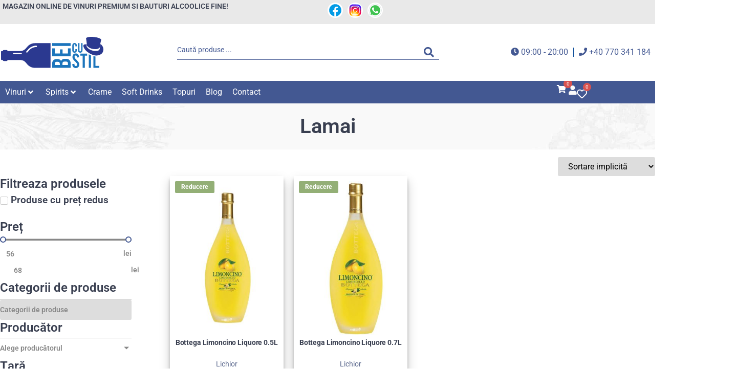

--- FILE ---
content_type: text/css; charset=utf-8
request_url: https://beicustil.ro/wp-content/uploads/elementor/css/post-18329.css?ver=1768651296
body_size: 498
content:
.elementor-18329 .elementor-element.elementor-element-4358eb8{--display:flex;--flex-direction:row;--container-widget-width:initial;--container-widget-height:100%;--container-widget-flex-grow:1;--container-widget-align-self:stretch;--flex-wrap-mobile:wrap;--gap:0px 0px;--row-gap:0px;--column-gap:0px;--margin-top:0px;--margin-bottom:0px;--margin-left:0px;--margin-right:0px;--padding-top:10px;--padding-bottom:0px;--padding-left:0px;--padding-right:0px;}.elementor-18329 .elementor-element.elementor-element-4358eb8:not(.elementor-motion-effects-element-type-background), .elementor-18329 .elementor-element.elementor-element-4358eb8 > .elementor-motion-effects-container > .elementor-motion-effects-layer{background-color:var( --e-global-color-96098b3 );}.elementor-18329 .elementor-element.elementor-element-18d7272{--display:flex;--flex-direction:column;--container-widget-width:100%;--container-widget-height:initial;--container-widget-flex-grow:0;--container-widget-align-self:initial;--flex-wrap-mobile:wrap;--gap:0px 0px;--row-gap:0px;--column-gap:0px;border-style:solid;--border-style:solid;border-width:0px 3px 0px 0px;--border-top-width:0px;--border-right-width:3px;--border-bottom-width:0px;--border-left-width:0px;border-color:var( --e-global-color-9420bf6 );--border-color:var( --e-global-color-9420bf6 );--margin-top:0px;--margin-bottom:0px;--margin-left:0px;--margin-right:0px;--padding-top:10px;--padding-bottom:10px;--padding-left:10px;--padding-right:10px;}.pp-tooltip.pp-tooltip-{{ID}} .pp-tooltip-content{font-family:var( --e-global-typography-accent-font-family ), Sans-serif;font-weight:var( --e-global-typography-accent-font-weight );}.elementor-widget-heading .elementor-heading-title{font-family:var( --e-global-typography-primary-font-family ), Sans-serif;font-weight:var( --e-global-typography-primary-font-weight );color:var( --e-global-color-primary );}.elementor-18329 .elementor-element.elementor-element-d621746 > .elementor-widget-container{margin:0px 0px 0px 0px;padding:0px 0px 0px 0px;}.elementor-18329 .elementor-element.elementor-element-d621746 .elementor-heading-title{font-family:"Roboto", Sans-serif;font-size:16px;font-weight:800;text-transform:capitalize;color:var( --e-global-color-92e5295 );}.elementor-18329 .elementor-element.elementor-element-8a74fff{--display:flex;--flex-direction:column;--container-widget-width:100%;--container-widget-height:initial;--container-widget-flex-grow:0;--container-widget-align-self:initial;--flex-wrap-mobile:wrap;--gap:0px 0px;--row-gap:0px;--column-gap:0px;border-style:solid;--border-style:solid;border-width:0px 3px 0px 0px;--border-top-width:0px;--border-right-width:3px;--border-bottom-width:0px;--border-left-width:0px;border-color:var( --e-global-color-9420bf6 );--border-color:var( --e-global-color-9420bf6 );--margin-top:0px;--margin-bottom:0px;--margin-left:0px;--margin-right:0px;--padding-top:10px;--padding-bottom:10px;--padding-left:10px;--padding-right:10px;}.elementor-18329 .elementor-element.elementor-element-4baae19 > .elementor-widget-container{margin:0px 0px 0px 0px;padding:0px 0px 0px 0px;}.elementor-18329 .elementor-element.elementor-element-4baae19 .elementor-heading-title{font-family:"Roboto", Sans-serif;font-size:16px;font-weight:800;text-transform:capitalize;color:var( --e-global-color-92e5295 );}.elementor-18329 .elementor-element.elementor-element-d8f6ef2 > .elementor-widget-container{margin:0px 0px 0px 0px;padding:10px 0px 0px 0px;}.elementor-18329 .elementor-element.elementor-element-d8f6ef2 .elementor-heading-title{font-family:"Roboto", Sans-serif;font-size:16px;font-weight:800;text-transform:capitalize;color:var( --e-global-color-92e5295 );}.elementor-18329 .elementor-element.elementor-element-7885b7f{--display:flex;--flex-direction:column;--container-widget-width:100%;--container-widget-height:initial;--container-widget-flex-grow:0;--container-widget-align-self:initial;--flex-wrap-mobile:wrap;--gap:0px 0px;--row-gap:0px;--column-gap:0px;border-style:solid;--border-style:solid;border-width:0px 3px 0px 0px;--border-top-width:0px;--border-right-width:3px;--border-bottom-width:0px;--border-left-width:0px;border-color:var( --e-global-color-9420bf6 );--border-color:var( --e-global-color-9420bf6 );--margin-top:0px;--margin-bottom:0px;--margin-left:0px;--margin-right:0px;--padding-top:10px;--padding-bottom:10px;--padding-left:10px;--padding-right:10px;}.elementor-18329 .elementor-element.elementor-element-fd912c5 > .elementor-widget-container{margin:0px 0px 0px 0px;padding:0px 0px 0px 0px;}.elementor-18329 .elementor-element.elementor-element-fd912c5 .elementor-heading-title{font-family:"Roboto", Sans-serif;font-size:16px;font-weight:800;text-transform:capitalize;color:var( --e-global-color-92e5295 );}.elementor-18329 .elementor-element.elementor-element-50e340d{--display:flex;--flex-direction:column;--container-widget-width:100%;--container-widget-height:initial;--container-widget-flex-grow:0;--container-widget-align-self:initial;--flex-wrap-mobile:wrap;--gap:0px 0px;--row-gap:0px;--column-gap:0px;border-style:solid;--border-style:solid;border-width:0px 0px 0px 0px;--border-top-width:0px;--border-right-width:0px;--border-bottom-width:0px;--border-left-width:0px;border-color:var( --e-global-color-9420bf6 );--border-color:var( --e-global-color-9420bf6 );--margin-top:0px;--margin-bottom:0px;--margin-left:0px;--margin-right:0px;--padding-top:0px;--padding-bottom:10px;--padding-left:10px;--padding-right:10px;}.elementor-18329 .elementor-element.elementor-element-50e340d.e-con{--align-self:center;}.elementor-widget-image .widget-image-caption{color:var( --e-global-color-text );font-family:var( --e-global-typography-text-font-family ), Sans-serif;font-weight:var( --e-global-typography-text-font-weight );}.elementor-18329 .elementor-element.elementor-element-07cbe8f{text-align:center;}@media(min-width:768px){.elementor-18329 .elementor-element.elementor-element-18d7272{--width:25%;}.elementor-18329 .elementor-element.elementor-element-8a74fff{--width:25%;}.elementor-18329 .elementor-element.elementor-element-7885b7f{--width:25%;}.elementor-18329 .elementor-element.elementor-element-50e340d{--width:25%;}}

--- FILE ---
content_type: text/css; charset=utf-8
request_url: https://beicustil.ro/wp-content/uploads/elementor/css/post-19494.css?ver=1768651296
body_size: 2711
content:
.elementor-19494 .elementor-element.elementor-element-8c6f2cf{--display:flex;--flex-direction:row;--container-widget-width:calc( ( 1 - var( --container-widget-flex-grow ) ) * 100% );--container-widget-height:100%;--container-widget-flex-grow:1;--container-widget-align-self:stretch;--flex-wrap-mobile:wrap;--align-items:stretch;--gap:10px 10px;--row-gap:10px;--column-gap:10px;--padding-top:0px;--padding-bottom:60px;--padding-left:0px;--padding-right:0px;}.elementor-19494 .elementor-element.elementor-element-d0a4a3a{--display:flex;--flex-direction:column;--container-widget-width:100%;--container-widget-height:initial;--container-widget-flex-grow:0;--container-widget-align-self:initial;--flex-wrap-mobile:wrap;--gap:0px 0px;--row-gap:0px;--column-gap:0px;--padding-top:40px;--padding-bottom:0px;--padding-left:0px;--padding-right:25px;}.pp-tooltip.pp-tooltip-{{ID}} .pp-tooltip-content{font-family:var( --e-global-typography-accent-font-family ), Sans-serif;font-weight:var( --e-global-typography-accent-font-weight );}.elementor-widget-heading .elementor-heading-title{font-family:var( --e-global-typography-primary-font-family ), Sans-serif;font-weight:var( --e-global-typography-primary-font-weight );color:var( --e-global-color-primary );}.elementor-19494 .elementor-element.elementor-element-aaf833e > .elementor-widget-container{padding:0px 0px 10px 0px;}.elementor-19494 .elementor-element.elementor-element-aaf833e .elementor-heading-title{font-family:"Roboto", Sans-serif;font-size:1.5rem;font-weight:600;color:var( --e-global-color-92e5295 );}.elementor-widget-button .elementor-button{background-color:var( --e-global-color-accent );font-family:var( --e-global-typography-accent-font-family ), Sans-serif;font-weight:var( --e-global-typography-accent-font-weight );}.elementor-19494 .elementor-element.elementor-element-ae19a8d .elementor-button{background-color:var( --e-global-color-2b8de15 );}.elementor-widget-jet-smart-filters-range .apply-filters__button, .elementor-widget-jet-smart-filters-range .jet-filter-items-dropdown__apply-button{font-family:var( --e-global-typography-primary-font-family ), Sans-serif;font-weight:var( --e-global-typography-primary-font-weight );}.elementor-19494 .elementor-element.elementor-element-a3aa57b .jet-range__slider__track{height:3px;background-color:var( --e-global-color-5ea5e3d );border-style:none;}.elementor-19494 .elementor-element.elementor-element-a3aa57b .jet-range__slider__track__range{color:var( --e-global-color-0b9bf15 );}.elementor-19494 .elementor-element.elementor-element-a3aa57b .jet-range__slider__input::-webkit-slider-thumb{width:12px;height:12px;background-color:var( --e-global-color-9420bf6 );border-style:solid;border-width:2px 2px 2px 2px;border-color:var( --e-global-color-0b9bf15 );}.elementor-19494 .elementor-element.elementor-element-a3aa57b .jet-range__slider__input::-moz-range-thumb{width:12px;height:12px;background-color:var( --e-global-color-9420bf6 );border-style:solid;border-width:2px 2px 2px 2px;border-color:var( --e-global-color-0b9bf15 );}.elementor-19494 .elementor-element.elementor-element-a3aa57b .jet-range__slider__input::-ms-thumb{width:12px;height:12px;background-color:var( --e-global-color-9420bf6 );border-style:solid;border-width:2px 2px 2px 2px;border-color:var( --e-global-color-0b9bf15 );}.elementor-19494 .elementor-element.elementor-element-a3aa57b .jet-range__slider__input{height:12px;}.elementor-19494 .elementor-element.elementor-element-a3aa57b .jet-range__values{margin:0px 0px 0px 0px;text-align:center;}.elementor-19494 .elementor-element.elementor-element-a3aa57b .jet-range__inputs__group:first-child{margin-right:calc(30px/2);}.elementor-19494 .elementor-element.elementor-element-a3aa57b .jet-range__inputs__group:last-child{margin-left:calc(30px/2);}.rtl .elementor-19494 .elementor-element.elementor-element-a3aa57b .jet-range__inputs__group:first-child{margin-left:calc(30px/2);margin-right:0;}.rtl .elementor-19494 .elementor-element.elementor-element-a3aa57b .jet-range__inputs__group:last-child{margin-right:calc(30px/2);margin-left:0;}.elementor-19494 .elementor-element.elementor-element-a3aa57b .jet-range__inputs__container{margin-left:auto;margin-right:auto;}.elementor-19494 .elementor-element.elementor-element-a3aa57b .jet-range__inputs__group{font-size:0.875rem;font-weight:600;color:var( --e-global-color-5ea5e3d );border-style:none;}.elementor-19494 .elementor-element.elementor-element-a3aa57b .jet-range__inputs__group__text{font-weight:600;color:var( --e-global-color-5ea5e3d );background-color:var( --e-global-color-1ce7035 );padding:0px 0px 0px 0px;}.elementor-19494 .elementor-element.elementor-element-a3aa57b .jet-filter-label{font-size:1.5rem;font-weight:600;color:var( --e-global-color-92e5295 );border-style:solid;border-width:0px 0px 1px 0px;border-color:var( --e-global-color-796076d );padding:0px 0px 10px 0px;margin:0px 0px 25px 0px;}.elementor-19494 .elementor-element.elementor-element-a3aa57b .jet-filters-group .jet-filter{width:100%;max-width:100%;}.elementor-19494 .elementor-element.elementor-element-a3aa57b .jet-filters-group .jet-filter+.jet-filter{margin-top:10px;}.elementor-19494 .elementor-element.elementor-element-a3aa57b .jet-select[data-hierarchical="1"] + .jet-select[data-hierarchical="1"]{margin-top:10px;}.elementor-widget-jet-smart-filters-select .apply-filters__button, .elementor-widget-jet-smart-filters-select .jet-filter-items-dropdown__apply-button{font-family:var( --e-global-typography-primary-font-family ), Sans-serif;font-weight:var( --e-global-typography-primary-font-weight );}.elementor-19494 .elementor-element.elementor-element-dd0575a .jet-smart-filters-select.jet-filter{display:block;}.elementor-19494 .elementor-element.elementor-element-dd0575a .jet-smart-filters-hierarchy.jet-filter .jet-select{display:block;}.elementor-19494 .elementor-element.elementor-element-dd0575a .jet-filters-group{display:flex;flex-direction:column;margin-top:calc(-10px/2);margin-bottom:calc(-10px/2);}.elementor-19494 .elementor-element.elementor-element-dd0575a .jet-smart-filters-select.jet-filter .jet-select{max-width:261px;flex-basis:261px;}.elementor-19494 .elementor-element.elementor-element-dd0575a .jet-smart-filters-hierarchy.jet-filter .jet-select__control{max-width:261px;flex-basis:261px;}.elementor-19494 .elementor-element.elementor-element-dd0575a .jet-select__control{font-size:14px;font-weight:600;line-height:1.4em;color:var( --e-global-color-5ea5e3d );border-style:none;padding:15px 0px 15px 5px;}.elementor-19494 .elementor-element.elementor-element-dd0575a .jet-filter-label{font-size:1.5rem;font-weight:600;color:var( --e-global-color-92e5295 );border-style:solid;border-width:0px 0px 1px 0px;border-color:var( --e-global-color-796076d );padding:0px 0px 10px 0px;margin:0px 0px 10px 0px;}.elementor-19494 .elementor-element.elementor-element-dd0575a .apply-filters__button{color:var( --e-global-color-primary );}.elementor-19494 .elementor-element.elementor-element-dd0575a .jet-filter-items-dropdown__apply-button{color:var( --e-global-color-primary );}.elementor-19494 .elementor-element.elementor-element-dd0575a .jet-filters-group .jet-filter{margin-top:calc(10px/2);margin-bottom:calc(10px/2);}.elementor-19494 .elementor-element.elementor-element-dd0575a .jet-filter .jet-filters-group{margin-top:calc(-10px/2);margin-bottom:calc(-10px/2);}.elementor-19494 .elementor-element.elementor-element-dd0575a .jet-filter .jet-filters-group .jet-select{margin-top:calc(10px/2);margin-bottom:calc(10px/2);}.elementor-widget-jet-smart-filters-checkboxes .jet-filter-items-moreless__toggle{font-family:var( --e-global-typography-primary-font-family ), Sans-serif;font-weight:var( --e-global-typography-primary-font-weight );}.elementor-widget-jet-smart-filters-checkboxes .apply-filters__button, .elementor-widget-jet-smart-filters-checkboxes .jet-filter-items-dropdown__apply-button{font-family:var( --e-global-typography-primary-font-family ), Sans-serif;font-weight:var( --e-global-typography-primary-font-weight );}.elementor-19494 .elementor-element.elementor-element-2c6942a .jet-checkboxes-list__row{display:block;margin-right:calc(5px/2);margin-left:calc(5px/2);padding-top:calc(10px/2);margin-bottom:calc(10px/2);}.elementor-19494 .elementor-element.elementor-element-2c6942a .jet-list-tree__children{display:block;margin-right:calc(5px/2);margin-left:calc(5px/2);padding-left:10px;}.elementor-19494 .elementor-element.elementor-element-2c6942a .jet-checkboxes-list-wrapper{margin-left:calc(-5px/2);margin-right:calc(-5px/2);margin-top:calc(-10px/2);margin-bottom:calc(-10px/2);}.elementor-19494 .elementor-element.elementor-element-2c6942a .jet-checkboxes-list__label{font-size:14px;font-weight:600;}.elementor-19494 .elementor-element.elementor-element-2c6942a .jet-checkboxes-list__button{color:var( --e-global-color-92e5295 );}.elementor-19494 .elementor-element.elementor-element-2c6942a .jet-checkboxes-list__decorator{width:20px;height:20px;min-width:20px;min-height:20px;margin-right:5px;}.rtl .elementor-19494 .elementor-element.elementor-element-2c6942a .jet-checkboxes-list__decorator{margin-left:5px;}.elementor-19494 .elementor-element.elementor-element-2c6942a .jet-checkboxes-list__input:checked ~ .jet-checkboxes-list__button .jet-checkboxes-list__decorator{background-color:var( --e-global-color-edd8836 );}.elementor-19494 .elementor-element.elementor-element-2c6942a .jet-checkboxes-list__checked-icon{font-size:12px;}.elementor-19494 .elementor-element.elementor-element-2c6942a .jet-collapse-icon{width:20px;height:20px;}.elementor-19494 .elementor-element.elementor-element-2c6942a .jet-collapse-none{width:20px;height:20px;}.elementor-19494 .elementor-element.elementor-element-2c6942a .jet-filter-items-search{max-width:100%;}.elementor-19494 .elementor-element.elementor-element-2c6942a .jet-filter-items-search__input{font-size:14px;font-weight:600;line-height:1.4px;}.elementor-19494 .elementor-element.elementor-element-2c6942a .jet-filter-items-search__clear{font-size:0px;right:0px;}.rtl .elementor-19494 .elementor-element.elementor-element-2c6942a .jet-filter-items-search__clear{right:initial;left:0px;}.elementor-19494 .elementor-element.elementor-element-2c6942a .jet-filter-items-dropdown__label{font-size:14px;font-weight:600;line-height:1.4em;color:var( --e-global-color-5ea5e3d );border-style:none;padding:15px 0px 15px 10px;}.elementor-19494 .elementor-element.elementor-element-2c6942a .jet-filter-items-dropdown__active{margin:-0px;}.elementor-19494 .elementor-element.elementor-element-2c6942a .jet-filter-items-dropdown__active__item{margin:0px;}.elementor-19494 .elementor-element.elementor-element-2c6942a .jet-filter-items-dropdown__body{margin-top:0px;}.elementor-19494 .elementor-element.elementor-element-2c6942a .jet-dropdown-position-top .jet-filter-items-dropdown__body{margin-top:-0px;}.elementor-19494 .elementor-element.elementor-element-2c6942a .jet-filter-items-dropdown__footer{justify-content:right;}.elementor-19494 .elementor-element.elementor-element-2c6942a .jet-filter-label{font-size:1.5rem;font-weight:600;text-transform:capitalize;line-height:1.25em;word-spacing:-1px;color:var( --e-global-color-92e5295 );border-style:solid;border-width:0px 0px 1px 0px;border-color:var( --e-global-color-796076d );padding:0px 0px 10px 0px;margin:0px 0px 10px 0px;}.elementor-19494 .elementor-element.elementor-element-2c6942a .jet-filters-counter{margin-left:initial;padding-left:5px;}.rtl .elementor-19494 .elementor-element.elementor-element-2c6942a .jet-filters-counter{margin-right:initial;padding-right:5px;}.elementor-19494 .elementor-element.elementor-element-2c6942a .jet-filter+.jet-filter{margin-top:10px;}.elementor-19494 .elementor-element.elementor-element-2c6942a .jet-select[data-hierarchical="1"] + .jet-select[data-hierarchical="1"]{margin-top:10px;}.elementor-19494 .elementor-element.elementor-element-54a7c14 .jet-checkboxes-list__row{display:block;margin-right:calc(5px/2);margin-left:calc(5px/2);padding-top:calc(10px/2);margin-bottom:calc(10px/2);}.elementor-19494 .elementor-element.elementor-element-54a7c14 .jet-list-tree__children{display:block;margin-right:calc(5px/2);margin-left:calc(5px/2);padding-left:10px;}.elementor-19494 .elementor-element.elementor-element-54a7c14 .jet-checkboxes-list-wrapper{margin-left:calc(-5px/2);margin-right:calc(-5px/2);margin-top:calc(-10px/2);margin-bottom:calc(-10px/2);}.elementor-19494 .elementor-element.elementor-element-54a7c14 .jet-checkboxes-list__label{font-size:14px;font-weight:600;}.elementor-19494 .elementor-element.elementor-element-54a7c14 .jet-checkboxes-list__button{color:var( --e-global-color-92e5295 );}.elementor-19494 .elementor-element.elementor-element-54a7c14 .jet-checkboxes-list__decorator{width:20px;height:20px;min-width:20px;min-height:20px;margin-right:5px;}.rtl .elementor-19494 .elementor-element.elementor-element-54a7c14 .jet-checkboxes-list__decorator{margin-left:5px;}.elementor-19494 .elementor-element.elementor-element-54a7c14 .jet-checkboxes-list__input:checked ~ .jet-checkboxes-list__button .jet-checkboxes-list__decorator{background-color:var( --e-global-color-edd8836 );}.elementor-19494 .elementor-element.elementor-element-54a7c14 .jet-checkboxes-list__checked-icon{font-size:12px;}.elementor-19494 .elementor-element.elementor-element-54a7c14 .jet-collapse-icon{width:20px;height:20px;}.elementor-19494 .elementor-element.elementor-element-54a7c14 .jet-collapse-none{width:20px;height:20px;}.elementor-19494 .elementor-element.elementor-element-54a7c14 .jet-filter-items-search{max-width:100%;}.elementor-19494 .elementor-element.elementor-element-54a7c14 .jet-filter-items-search__input{font-size:14px;font-weight:600;line-height:1.4px;}.elementor-19494 .elementor-element.elementor-element-54a7c14 .jet-filter-items-search__clear{font-size:0px;right:0px;}.rtl .elementor-19494 .elementor-element.elementor-element-54a7c14 .jet-filter-items-search__clear{right:initial;left:0px;}.elementor-19494 .elementor-element.elementor-element-54a7c14 .jet-filter-items-dropdown__label{font-size:14px;font-weight:600;line-height:1.4em;color:var( --e-global-color-5ea5e3d );border-style:none;padding:15px 0px 15px 10px;}.elementor-19494 .elementor-element.elementor-element-54a7c14 .jet-filter-items-dropdown__active{margin:-0px;}.elementor-19494 .elementor-element.elementor-element-54a7c14 .jet-filter-items-dropdown__active__item{margin:0px;}.elementor-19494 .elementor-element.elementor-element-54a7c14 .jet-filter-items-dropdown__body{margin-top:0px;}.elementor-19494 .elementor-element.elementor-element-54a7c14 .jet-dropdown-position-top .jet-filter-items-dropdown__body{margin-top:-0px;}.elementor-19494 .elementor-element.elementor-element-54a7c14 .jet-filter-items-dropdown__footer{justify-content:right;}.elementor-19494 .elementor-element.elementor-element-54a7c14 .jet-filter-label{font-size:1.5rem;font-weight:600;text-transform:capitalize;line-height:1.25em;word-spacing:-1px;color:var( --e-global-color-92e5295 );border-style:solid;border-width:0px 0px 1px 0px;border-color:var( --e-global-color-796076d );padding:0px 0px 10px 0px;margin:0px 0px 25px 0px;}.elementor-19494 .elementor-element.elementor-element-54a7c14 .jet-filters-counter{margin-left:initial;padding-left:5px;}.rtl .elementor-19494 .elementor-element.elementor-element-54a7c14 .jet-filters-counter{margin-right:initial;padding-right:5px;}.elementor-19494 .elementor-element.elementor-element-54a7c14 .jet-filter+.jet-filter{margin-top:10px;}.elementor-19494 .elementor-element.elementor-element-54a7c14 .jet-select[data-hierarchical="1"] + .jet-select[data-hierarchical="1"]{margin-top:10px;}.elementor-19494 .elementor-element.elementor-element-bd36f18 .jet-checkboxes-list__row{display:block;margin-right:calc(5px/2);margin-left:calc(5px/2);padding-top:calc(10px/2);margin-bottom:calc(10px/2);}.elementor-19494 .elementor-element.elementor-element-bd36f18 .jet-list-tree__children{display:block;margin-right:calc(5px/2);margin-left:calc(5px/2);padding-left:10px;}.elementor-19494 .elementor-element.elementor-element-bd36f18 .jet-checkboxes-list-wrapper{margin-left:calc(-5px/2);margin-right:calc(-5px/2);margin-top:calc(-10px/2);margin-bottom:calc(-10px/2);}.elementor-19494 .elementor-element.elementor-element-bd36f18 .jet-checkboxes-list__label{font-size:14px;font-weight:600;}.elementor-19494 .elementor-element.elementor-element-bd36f18 .jet-checkboxes-list__button{color:var( --e-global-color-92e5295 );}.elementor-19494 .elementor-element.elementor-element-bd36f18 .jet-checkboxes-list__decorator{width:20px;height:20px;min-width:20px;min-height:20px;margin-right:5px;}.rtl .elementor-19494 .elementor-element.elementor-element-bd36f18 .jet-checkboxes-list__decorator{margin-left:5px;}.elementor-19494 .elementor-element.elementor-element-bd36f18 .jet-checkboxes-list__input:checked ~ .jet-checkboxes-list__button .jet-checkboxes-list__decorator{background-color:var( --e-global-color-edd8836 );}.elementor-19494 .elementor-element.elementor-element-bd36f18 .jet-checkboxes-list__checked-icon{font-size:12px;}.elementor-19494 .elementor-element.elementor-element-bd36f18 .jet-collapse-icon{width:20px;height:20px;}.elementor-19494 .elementor-element.elementor-element-bd36f18 .jet-collapse-none{width:20px;height:20px;}.elementor-19494 .elementor-element.elementor-element-bd36f18 .jet-filter-items-search{max-width:100%;}.elementor-19494 .elementor-element.elementor-element-bd36f18 .jet-filter-items-search__input{font-size:14px;font-weight:600;line-height:1.4px;}.elementor-19494 .elementor-element.elementor-element-bd36f18 .jet-filter-items-search__clear{font-size:0px;right:0px;}.rtl .elementor-19494 .elementor-element.elementor-element-bd36f18 .jet-filter-items-search__clear{right:initial;left:0px;}.elementor-19494 .elementor-element.elementor-element-bd36f18 .jet-filter-items-dropdown__label{font-size:14px;font-weight:600;line-height:1.4em;color:var( --e-global-color-5ea5e3d );border-style:none;padding:15px 0px 15px 10px;}.elementor-19494 .elementor-element.elementor-element-bd36f18 .jet-filter-items-dropdown__active{margin:-0px;}.elementor-19494 .elementor-element.elementor-element-bd36f18 .jet-filter-items-dropdown__active__item{margin:0px;}.elementor-19494 .elementor-element.elementor-element-bd36f18 .jet-filter-items-dropdown__body{margin-top:0px;}.elementor-19494 .elementor-element.elementor-element-bd36f18 .jet-dropdown-position-top .jet-filter-items-dropdown__body{margin-top:-0px;}.elementor-19494 .elementor-element.elementor-element-bd36f18 .jet-filter-items-dropdown__footer{justify-content:right;}.elementor-19494 .elementor-element.elementor-element-bd36f18 .jet-filter-label{font-size:1.5rem;font-weight:600;text-transform:capitalize;line-height:1.25em;word-spacing:-1px;color:var( --e-global-color-92e5295 );border-style:solid;border-width:0px 0px 1px 0px;border-color:var( --e-global-color-796076d );padding:0px 0px 10px 0px;margin:0px 0px 10px 0px;}.elementor-19494 .elementor-element.elementor-element-bd36f18 .jet-filters-counter{margin-left:initial;padding-left:5px;}.rtl .elementor-19494 .elementor-element.elementor-element-bd36f18 .jet-filters-counter{margin-right:initial;padding-right:5px;}.elementor-19494 .elementor-element.elementor-element-bd36f18 .jet-filter+.jet-filter{margin-top:10px;}.elementor-19494 .elementor-element.elementor-element-bd36f18 .jet-select[data-hierarchical="1"] + .jet-select[data-hierarchical="1"]{margin-top:10px;}.elementor-19494 .elementor-element.elementor-element-65e5131 .jet-checkboxes-list__row{display:block;margin-right:calc(5px/2);margin-left:calc(5px/2);padding-top:calc(10px/2);margin-bottom:calc(10px/2);}.elementor-19494 .elementor-element.elementor-element-65e5131 .jet-list-tree__children{display:block;margin-right:calc(5px/2);margin-left:calc(5px/2);padding-left:10px;}.elementor-19494 .elementor-element.elementor-element-65e5131 .jet-checkboxes-list-wrapper{margin-left:calc(-5px/2);margin-right:calc(-5px/2);margin-top:calc(-10px/2);margin-bottom:calc(-10px/2);}.elementor-19494 .elementor-element.elementor-element-65e5131 .jet-checkboxes-list__label{font-size:14px;font-weight:600;}.elementor-19494 .elementor-element.elementor-element-65e5131 .jet-checkboxes-list__button{color:var( --e-global-color-92e5295 );}.elementor-19494 .elementor-element.elementor-element-65e5131 .jet-checkboxes-list__decorator{width:20px;height:20px;min-width:20px;min-height:20px;margin-right:5px;}.rtl .elementor-19494 .elementor-element.elementor-element-65e5131 .jet-checkboxes-list__decorator{margin-left:5px;}.elementor-19494 .elementor-element.elementor-element-65e5131 .jet-checkboxes-list__input:checked ~ .jet-checkboxes-list__button .jet-checkboxes-list__decorator{background-color:var( --e-global-color-edd8836 );}.elementor-19494 .elementor-element.elementor-element-65e5131 .jet-checkboxes-list__checked-icon{font-size:12px;}.elementor-19494 .elementor-element.elementor-element-65e5131 .jet-collapse-icon{width:20px;height:20px;}.elementor-19494 .elementor-element.elementor-element-65e5131 .jet-collapse-none{width:20px;height:20px;}.elementor-19494 .elementor-element.elementor-element-65e5131 .jet-filter-items-search{max-width:100%;}.elementor-19494 .elementor-element.elementor-element-65e5131 .jet-filter-items-search__input{font-size:14px;font-weight:600;line-height:1.4px;}.elementor-19494 .elementor-element.elementor-element-65e5131 .jet-filter-items-search__clear{font-size:0px;right:0px;}.rtl .elementor-19494 .elementor-element.elementor-element-65e5131 .jet-filter-items-search__clear{right:initial;left:0px;}.elementor-19494 .elementor-element.elementor-element-65e5131 .jet-filter-items-dropdown__label{font-size:14px;font-weight:600;line-height:1.4em;color:var( --e-global-color-5ea5e3d );border-style:none;padding:15px 0px 15px 10px;}.elementor-19494 .elementor-element.elementor-element-65e5131 .jet-filter-items-dropdown__active{margin:-0px;}.elementor-19494 .elementor-element.elementor-element-65e5131 .jet-filter-items-dropdown__active__item{margin:0px;}.elementor-19494 .elementor-element.elementor-element-65e5131 .jet-filter-items-dropdown__body{margin-top:0px;}.elementor-19494 .elementor-element.elementor-element-65e5131 .jet-dropdown-position-top .jet-filter-items-dropdown__body{margin-top:-0px;}.elementor-19494 .elementor-element.elementor-element-65e5131 .jet-filter-items-dropdown__footer{justify-content:right;}.elementor-19494 .elementor-element.elementor-element-65e5131 .jet-filter-label{font-size:1.5rem;font-weight:600;text-transform:capitalize;line-height:1.25em;word-spacing:-1px;color:var( --e-global-color-92e5295 );border-style:solid;border-width:0px 0px 1px 0px;border-color:var( --e-global-color-796076d );padding:0px 0px 10px 0px;margin:0px 0px 10px 0px;}.elementor-19494 .elementor-element.elementor-element-65e5131 .jet-filters-counter{margin-left:initial;padding-left:5px;}.rtl .elementor-19494 .elementor-element.elementor-element-65e5131 .jet-filters-counter{margin-right:initial;padding-right:5px;}.elementor-19494 .elementor-element.elementor-element-65e5131 .jet-filter+.jet-filter{margin-top:10px;}.elementor-19494 .elementor-element.elementor-element-65e5131 .jet-select[data-hierarchical="1"] + .jet-select[data-hierarchical="1"]{margin-top:10px;}.elementor-19494 .elementor-element.elementor-element-78300d4 .jet-checkboxes-list__row{display:block;margin-right:calc(5px/2);margin-left:calc(5px/2);padding-top:calc(10px/2);margin-bottom:calc(10px/2);}.elementor-19494 .elementor-element.elementor-element-78300d4 .jet-list-tree__children{display:block;margin-right:calc(5px/2);margin-left:calc(5px/2);padding-left:10px;}.elementor-19494 .elementor-element.elementor-element-78300d4 .jet-checkboxes-list-wrapper{margin-left:calc(-5px/2);margin-right:calc(-5px/2);margin-top:calc(-10px/2);margin-bottom:calc(-10px/2);}.elementor-19494 .elementor-element.elementor-element-78300d4 .jet-checkboxes-list__label{font-size:14px;font-weight:600;}.elementor-19494 .elementor-element.elementor-element-78300d4 .jet-checkboxes-list__button{color:var( --e-global-color-92e5295 );}.elementor-19494 .elementor-element.elementor-element-78300d4 .jet-checkboxes-list__decorator{width:20px;height:20px;min-width:20px;min-height:20px;margin-right:5px;}.rtl .elementor-19494 .elementor-element.elementor-element-78300d4 .jet-checkboxes-list__decorator{margin-left:5px;}.elementor-19494 .elementor-element.elementor-element-78300d4 .jet-checkboxes-list__input:checked ~ .jet-checkboxes-list__button .jet-checkboxes-list__decorator{background-color:var( --e-global-color-edd8836 );}.elementor-19494 .elementor-element.elementor-element-78300d4 .jet-checkboxes-list__checked-icon{font-size:12px;}.elementor-19494 .elementor-element.elementor-element-78300d4 .jet-collapse-icon{width:20px;height:20px;}.elementor-19494 .elementor-element.elementor-element-78300d4 .jet-collapse-none{width:20px;height:20px;}.elementor-19494 .elementor-element.elementor-element-78300d4 .jet-filter-items-search{max-width:100%;}.elementor-19494 .elementor-element.elementor-element-78300d4 .jet-filter-items-search__input{font-size:14px;font-weight:600;line-height:1.4px;}.elementor-19494 .elementor-element.elementor-element-78300d4 .jet-filter-items-search__clear{font-size:0px;right:0px;}.rtl .elementor-19494 .elementor-element.elementor-element-78300d4 .jet-filter-items-search__clear{right:initial;left:0px;}.elementor-19494 .elementor-element.elementor-element-78300d4 .jet-filter-items-dropdown__label{font-size:14px;font-weight:600;line-height:1.4em;color:var( --e-global-color-5ea5e3d );border-style:none;padding:15px 0px 15px 10px;}.elementor-19494 .elementor-element.elementor-element-78300d4 .jet-filter-items-dropdown__active{margin:-0px;}.elementor-19494 .elementor-element.elementor-element-78300d4 .jet-filter-items-dropdown__active__item{margin:0px;}.elementor-19494 .elementor-element.elementor-element-78300d4 .jet-filter-items-dropdown__body{margin-top:0px;}.elementor-19494 .elementor-element.elementor-element-78300d4 .jet-dropdown-position-top .jet-filter-items-dropdown__body{margin-top:-0px;}.elementor-19494 .elementor-element.elementor-element-78300d4 .jet-filter-items-dropdown__footer{justify-content:right;}.elementor-19494 .elementor-element.elementor-element-78300d4 .jet-filter-label{font-size:1.5rem;font-weight:600;text-transform:capitalize;line-height:1.25em;word-spacing:-1px;color:var( --e-global-color-92e5295 );border-style:solid;border-width:0px 0px 1px 0px;border-color:var( --e-global-color-796076d );padding:0px 0px 10px 0px;margin:0px 0px 10px 0px;}.elementor-19494 .elementor-element.elementor-element-78300d4 .jet-filters-counter{margin-left:initial;padding-left:5px;}.rtl .elementor-19494 .elementor-element.elementor-element-78300d4 .jet-filters-counter{margin-right:initial;padding-right:5px;}.elementor-19494 .elementor-element.elementor-element-78300d4 .jet-filter+.jet-filter{margin-top:10px;}.elementor-19494 .elementor-element.elementor-element-78300d4 .jet-select[data-hierarchical="1"] + .jet-select[data-hierarchical="1"]{margin-top:10px;}.elementor-19494 .elementor-element.elementor-element-64e3eef .jet-checkboxes-list__row{display:block;margin-right:calc(5px/2);margin-left:calc(5px/2);padding-top:calc(10px/2);margin-bottom:calc(10px/2);}.elementor-19494 .elementor-element.elementor-element-64e3eef .jet-list-tree__children{display:block;margin-right:calc(5px/2);margin-left:calc(5px/2);padding-left:10px;}.elementor-19494 .elementor-element.elementor-element-64e3eef .jet-checkboxes-list-wrapper{margin-left:calc(-5px/2);margin-right:calc(-5px/2);margin-top:calc(-10px/2);margin-bottom:calc(-10px/2);}.elementor-19494 .elementor-element.elementor-element-64e3eef .jet-checkboxes-list__label{font-size:14px;font-weight:600;}.elementor-19494 .elementor-element.elementor-element-64e3eef .jet-checkboxes-list__button{color:var( --e-global-color-92e5295 );}.elementor-19494 .elementor-element.elementor-element-64e3eef .jet-checkboxes-list__decorator{width:20px;height:20px;min-width:20px;min-height:20px;margin-right:5px;}.rtl .elementor-19494 .elementor-element.elementor-element-64e3eef .jet-checkboxes-list__decorator{margin-left:5px;}.elementor-19494 .elementor-element.elementor-element-64e3eef .jet-checkboxes-list__input:checked ~ .jet-checkboxes-list__button .jet-checkboxes-list__decorator{background-color:var( --e-global-color-edd8836 );}.elementor-19494 .elementor-element.elementor-element-64e3eef .jet-checkboxes-list__checked-icon{font-size:12px;}.elementor-19494 .elementor-element.elementor-element-64e3eef .jet-collapse-icon{width:20px;height:20px;}.elementor-19494 .elementor-element.elementor-element-64e3eef .jet-collapse-none{width:20px;height:20px;}.elementor-19494 .elementor-element.elementor-element-64e3eef .jet-filter-items-search{max-width:100%;}.elementor-19494 .elementor-element.elementor-element-64e3eef .jet-filter-items-search__input{font-size:14px;font-weight:600;line-height:1.4px;}.elementor-19494 .elementor-element.elementor-element-64e3eef .jet-filter-items-search__clear{font-size:0px;right:0px;}.rtl .elementor-19494 .elementor-element.elementor-element-64e3eef .jet-filter-items-search__clear{right:initial;left:0px;}.elementor-19494 .elementor-element.elementor-element-64e3eef .jet-filter-items-dropdown__label{font-size:14px;font-weight:600;line-height:1.4em;color:var( --e-global-color-5ea5e3d );border-style:none;padding:15px 0px 15px 10px;}.elementor-19494 .elementor-element.elementor-element-64e3eef .jet-filter-items-dropdown__active{margin:-0px;}.elementor-19494 .elementor-element.elementor-element-64e3eef .jet-filter-items-dropdown__active__item{margin:0px;}.elementor-19494 .elementor-element.elementor-element-64e3eef .jet-filter-items-dropdown__body{margin-top:0px;}.elementor-19494 .elementor-element.elementor-element-64e3eef .jet-dropdown-position-top .jet-filter-items-dropdown__body{margin-top:-0px;}.elementor-19494 .elementor-element.elementor-element-64e3eef .jet-filter-items-dropdown__footer{justify-content:right;}.elementor-19494 .elementor-element.elementor-element-64e3eef .jet-filter-label{font-size:1.5rem;font-weight:600;text-transform:capitalize;line-height:1.25em;word-spacing:-1px;color:var( --e-global-color-92e5295 );border-style:solid;border-width:0px 0px 1px 0px;border-color:var( --e-global-color-796076d );padding:0px 0px 10px 0px;margin:0px 0px 10px 0px;}.elementor-19494 .elementor-element.elementor-element-64e3eef .jet-filters-counter{margin-left:initial;padding-left:5px;}.rtl .elementor-19494 .elementor-element.elementor-element-64e3eef .jet-filters-counter{margin-right:initial;padding-right:5px;}.elementor-19494 .elementor-element.elementor-element-64e3eef .jet-filter+.jet-filter{margin-top:10px;}.elementor-19494 .elementor-element.elementor-element-64e3eef .jet-select[data-hierarchical="1"] + .jet-select[data-hierarchical="1"]{margin-top:10px;}.elementor-19494 .elementor-element.elementor-element-8008dd3 .jet-checkboxes-list__row{display:block;margin-right:calc(5px/2);margin-left:calc(5px/2);padding-top:calc(10px/2);margin-bottom:calc(10px/2);}.elementor-19494 .elementor-element.elementor-element-8008dd3 .jet-list-tree__children{display:block;margin-right:calc(5px/2);margin-left:calc(5px/2);padding-left:10px;}.elementor-19494 .elementor-element.elementor-element-8008dd3 .jet-checkboxes-list-wrapper{margin-left:calc(-5px/2);margin-right:calc(-5px/2);margin-top:calc(-10px/2);margin-bottom:calc(-10px/2);}.elementor-19494 .elementor-element.elementor-element-8008dd3 .jet-checkboxes-list__label{font-size:14px;font-weight:600;}.elementor-19494 .elementor-element.elementor-element-8008dd3 .jet-checkboxes-list__button{color:var( --e-global-color-92e5295 );}.elementor-19494 .elementor-element.elementor-element-8008dd3 .jet-checkboxes-list__decorator{width:20px;height:20px;min-width:20px;min-height:20px;margin-right:5px;}.rtl .elementor-19494 .elementor-element.elementor-element-8008dd3 .jet-checkboxes-list__decorator{margin-left:5px;}.elementor-19494 .elementor-element.elementor-element-8008dd3 .jet-checkboxes-list__input:checked ~ .jet-checkboxes-list__button .jet-checkboxes-list__decorator{background-color:var( --e-global-color-edd8836 );}.elementor-19494 .elementor-element.elementor-element-8008dd3 .jet-checkboxes-list__checked-icon{font-size:12px;}.elementor-19494 .elementor-element.elementor-element-8008dd3 .jet-collapse-icon{width:20px;height:20px;}.elementor-19494 .elementor-element.elementor-element-8008dd3 .jet-collapse-none{width:20px;height:20px;}.elementor-19494 .elementor-element.elementor-element-8008dd3 .jet-filter-items-search{max-width:100%;}.elementor-19494 .elementor-element.elementor-element-8008dd3 .jet-filter-items-search__input{font-size:14px;font-weight:600;line-height:1.4px;}.elementor-19494 .elementor-element.elementor-element-8008dd3 .jet-filter-items-search__clear{font-size:0px;right:0px;}.rtl .elementor-19494 .elementor-element.elementor-element-8008dd3 .jet-filter-items-search__clear{right:initial;left:0px;}.elementor-19494 .elementor-element.elementor-element-8008dd3 .jet-filter-items-dropdown__label{font-size:14px;font-weight:600;line-height:1.4em;color:var( --e-global-color-5ea5e3d );border-style:none;padding:15px 0px 15px 10px;}.elementor-19494 .elementor-element.elementor-element-8008dd3 .jet-filter-items-dropdown__active{margin:-0px;}.elementor-19494 .elementor-element.elementor-element-8008dd3 .jet-filter-items-dropdown__active__item{margin:0px;}.elementor-19494 .elementor-element.elementor-element-8008dd3 .jet-filter-items-dropdown__body{margin-top:0px;}.elementor-19494 .elementor-element.elementor-element-8008dd3 .jet-dropdown-position-top .jet-filter-items-dropdown__body{margin-top:-0px;}.elementor-19494 .elementor-element.elementor-element-8008dd3 .jet-filter-items-dropdown__footer{justify-content:right;}.elementor-19494 .elementor-element.elementor-element-8008dd3 .jet-filter-label{font-size:1.5rem;font-weight:600;text-transform:capitalize;line-height:1.25em;word-spacing:-1px;color:var( --e-global-color-92e5295 );border-style:solid;border-width:0px 0px 1px 0px;border-color:var( --e-global-color-796076d );padding:0px 0px 10px 0px;margin:0px 0px 10px 0px;}.elementor-19494 .elementor-element.elementor-element-8008dd3 .jet-filters-counter{margin-left:initial;padding-left:5px;}.rtl .elementor-19494 .elementor-element.elementor-element-8008dd3 .jet-filters-counter{margin-right:initial;padding-right:5px;}.elementor-19494 .elementor-element.elementor-element-8008dd3 .jet-filter+.jet-filter{margin-top:10px;}.elementor-19494 .elementor-element.elementor-element-8008dd3 .jet-select[data-hierarchical="1"] + .jet-select[data-hierarchical="1"]{margin-top:10px;}.elementor-19494 .elementor-element.elementor-element-65ea730 .jet-checkboxes-list__row{display:block;margin-right:calc(5px/2);margin-left:calc(5px/2);padding-top:calc(10px/2);margin-bottom:calc(10px/2);}.elementor-19494 .elementor-element.elementor-element-65ea730 .jet-list-tree__children{display:block;margin-right:calc(5px/2);margin-left:calc(5px/2);padding-left:10px;}.elementor-19494 .elementor-element.elementor-element-65ea730 .jet-checkboxes-list-wrapper{margin-left:calc(-5px/2);margin-right:calc(-5px/2);margin-top:calc(-10px/2);margin-bottom:calc(-10px/2);}.elementor-19494 .elementor-element.elementor-element-65ea730 .jet-checkboxes-list__label{font-size:14px;font-weight:600;}.elementor-19494 .elementor-element.elementor-element-65ea730 .jet-checkboxes-list__button{color:var( --e-global-color-92e5295 );}.elementor-19494 .elementor-element.elementor-element-65ea730 .jet-checkboxes-list__decorator{width:20px;height:20px;min-width:20px;min-height:20px;margin-right:5px;}.rtl .elementor-19494 .elementor-element.elementor-element-65ea730 .jet-checkboxes-list__decorator{margin-left:5px;}.elementor-19494 .elementor-element.elementor-element-65ea730 .jet-checkboxes-list__input:checked ~ .jet-checkboxes-list__button .jet-checkboxes-list__decorator{background-color:var( --e-global-color-edd8836 );}.elementor-19494 .elementor-element.elementor-element-65ea730 .jet-checkboxes-list__checked-icon{font-size:12px;}.elementor-19494 .elementor-element.elementor-element-65ea730 .jet-collapse-icon{width:20px;height:20px;}.elementor-19494 .elementor-element.elementor-element-65ea730 .jet-collapse-none{width:20px;height:20px;}.elementor-19494 .elementor-element.elementor-element-65ea730 .jet-filter-items-search{max-width:100%;}.elementor-19494 .elementor-element.elementor-element-65ea730 .jet-filter-items-search__input{font-size:14px;font-weight:600;line-height:1.4px;}.elementor-19494 .elementor-element.elementor-element-65ea730 .jet-filter-items-search__clear{font-size:0px;right:0px;}.rtl .elementor-19494 .elementor-element.elementor-element-65ea730 .jet-filter-items-search__clear{right:initial;left:0px;}.elementor-19494 .elementor-element.elementor-element-65ea730 .jet-filter-items-dropdown__label{font-size:14px;font-weight:600;line-height:1.4em;color:var( --e-global-color-5ea5e3d );border-style:none;padding:15px 0px 15px 10px;}.elementor-19494 .elementor-element.elementor-element-65ea730 .jet-filter-items-dropdown__active{margin:-0px;}.elementor-19494 .elementor-element.elementor-element-65ea730 .jet-filter-items-dropdown__active__item{margin:0px;}.elementor-19494 .elementor-element.elementor-element-65ea730 .jet-filter-items-dropdown__body{margin-top:0px;}.elementor-19494 .elementor-element.elementor-element-65ea730 .jet-dropdown-position-top .jet-filter-items-dropdown__body{margin-top:-0px;}.elementor-19494 .elementor-element.elementor-element-65ea730 .jet-filter-items-dropdown__footer{justify-content:right;}.elementor-19494 .elementor-element.elementor-element-65ea730 .jet-filter-label{font-size:1.5rem;font-weight:600;text-transform:capitalize;line-height:1.25em;word-spacing:-1px;color:var( --e-global-color-92e5295 );border-style:solid;border-width:0px 0px 1px 0px;border-color:var( --e-global-color-796076d );padding:0px 0px 10px 0px;margin:0px 0px 10px 0px;}.elementor-19494 .elementor-element.elementor-element-65ea730 .jet-filters-counter{margin-left:initial;padding-left:5px;}.rtl .elementor-19494 .elementor-element.elementor-element-65ea730 .jet-filters-counter{margin-right:initial;padding-right:5px;}.elementor-19494 .elementor-element.elementor-element-65ea730 .jet-filter+.jet-filter{margin-top:10px;}.elementor-19494 .elementor-element.elementor-element-65ea730 .jet-select[data-hierarchical="1"] + .jet-select[data-hierarchical="1"]{margin-top:10px;}.elementor-19494 .elementor-element.elementor-element-fb58643 .jet-checkboxes-list__row{display:block;margin-right:calc(5px/2);margin-left:calc(5px/2);padding-top:calc(10px/2);margin-bottom:calc(10px/2);}.elementor-19494 .elementor-element.elementor-element-fb58643 .jet-list-tree__children{display:block;margin-right:calc(5px/2);margin-left:calc(5px/2);padding-left:10px;}.elementor-19494 .elementor-element.elementor-element-fb58643 .jet-checkboxes-list-wrapper{margin-left:calc(-5px/2);margin-right:calc(-5px/2);margin-top:calc(-10px/2);margin-bottom:calc(-10px/2);}.elementor-19494 .elementor-element.elementor-element-fb58643 .jet-checkboxes-list__label{font-size:14px;font-weight:600;}.elementor-19494 .elementor-element.elementor-element-fb58643 .jet-checkboxes-list__button{color:var( --e-global-color-92e5295 );}.elementor-19494 .elementor-element.elementor-element-fb58643 .jet-checkboxes-list__decorator{width:20px;height:20px;min-width:20px;min-height:20px;margin-right:5px;}.rtl .elementor-19494 .elementor-element.elementor-element-fb58643 .jet-checkboxes-list__decorator{margin-left:5px;}.elementor-19494 .elementor-element.elementor-element-fb58643 .jet-checkboxes-list__input:checked ~ .jet-checkboxes-list__button .jet-checkboxes-list__decorator{background-color:var( --e-global-color-edd8836 );}.elementor-19494 .elementor-element.elementor-element-fb58643 .jet-checkboxes-list__checked-icon{font-size:12px;}.elementor-19494 .elementor-element.elementor-element-fb58643 .jet-collapse-icon{width:20px;height:20px;}.elementor-19494 .elementor-element.elementor-element-fb58643 .jet-collapse-none{width:20px;height:20px;}.elementor-19494 .elementor-element.elementor-element-fb58643 .jet-filter-items-search{max-width:100%;}.elementor-19494 .elementor-element.elementor-element-fb58643 .jet-filter-items-search__input{font-size:14px;font-weight:600;line-height:1.4px;}.elementor-19494 .elementor-element.elementor-element-fb58643 .jet-filter-items-search__clear{font-size:0px;right:0px;}.rtl .elementor-19494 .elementor-element.elementor-element-fb58643 .jet-filter-items-search__clear{right:initial;left:0px;}.elementor-19494 .elementor-element.elementor-element-fb58643 .jet-filter-items-dropdown__label{font-size:14px;font-weight:600;line-height:1.4em;color:var( --e-global-color-5ea5e3d );border-style:none;padding:15px 0px 15px 10px;}.elementor-19494 .elementor-element.elementor-element-fb58643 .jet-filter-items-dropdown__active{margin:-0px;}.elementor-19494 .elementor-element.elementor-element-fb58643 .jet-filter-items-dropdown__active__item{margin:0px;}.elementor-19494 .elementor-element.elementor-element-fb58643 .jet-filter-items-dropdown__body{margin-top:0px;}.elementor-19494 .elementor-element.elementor-element-fb58643 .jet-dropdown-position-top .jet-filter-items-dropdown__body{margin-top:-0px;}.elementor-19494 .elementor-element.elementor-element-fb58643 .jet-filter-items-dropdown__footer{justify-content:right;}.elementor-19494 .elementor-element.elementor-element-fb58643 .jet-filter-label{font-size:1.5rem;font-weight:600;text-transform:capitalize;line-height:1.25em;word-spacing:-1px;color:var( --e-global-color-92e5295 );border-style:solid;border-width:0px 0px 1px 0px;border-color:var( --e-global-color-796076d );padding:0px 0px 10px 0px;margin:0px 0px 10px 0px;}.elementor-19494 .elementor-element.elementor-element-fb58643 .jet-filters-counter{margin-left:initial;padding-left:5px;}.rtl .elementor-19494 .elementor-element.elementor-element-fb58643 .jet-filters-counter{margin-right:initial;padding-right:5px;}.elementor-19494 .elementor-element.elementor-element-fb58643 .jet-filter+.jet-filter{margin-top:10px;}.elementor-19494 .elementor-element.elementor-element-fb58643 .jet-select[data-hierarchical="1"] + .jet-select[data-hierarchical="1"]{margin-top:10px;}.elementor-19494 .elementor-element.elementor-element-d9d0c88 .jet-checkboxes-list__row{display:block;margin-right:calc(5px/2);margin-left:calc(5px/2);padding-top:calc(10px/2);margin-bottom:calc(10px/2);}.elementor-19494 .elementor-element.elementor-element-d9d0c88 .jet-list-tree__children{display:block;margin-right:calc(5px/2);margin-left:calc(5px/2);padding-left:10px;}.elementor-19494 .elementor-element.elementor-element-d9d0c88 .jet-checkboxes-list-wrapper{margin-left:calc(-5px/2);margin-right:calc(-5px/2);margin-top:calc(-10px/2);margin-bottom:calc(-10px/2);}.elementor-19494 .elementor-element.elementor-element-d9d0c88 .jet-checkboxes-list__label{font-size:14px;font-weight:600;}.elementor-19494 .elementor-element.elementor-element-d9d0c88 .jet-checkboxes-list__button{color:var( --e-global-color-92e5295 );}.elementor-19494 .elementor-element.elementor-element-d9d0c88 .jet-checkboxes-list__decorator{width:20px;height:20px;min-width:20px;min-height:20px;margin-right:5px;}.rtl .elementor-19494 .elementor-element.elementor-element-d9d0c88 .jet-checkboxes-list__decorator{margin-left:5px;}.elementor-19494 .elementor-element.elementor-element-d9d0c88 .jet-checkboxes-list__input:checked ~ .jet-checkboxes-list__button .jet-checkboxes-list__decorator{background-color:var( --e-global-color-edd8836 );}.elementor-19494 .elementor-element.elementor-element-d9d0c88 .jet-checkboxes-list__checked-icon{font-size:12px;}.elementor-19494 .elementor-element.elementor-element-d9d0c88 .jet-collapse-icon{width:20px;height:20px;}.elementor-19494 .elementor-element.elementor-element-d9d0c88 .jet-collapse-none{width:20px;height:20px;}.elementor-19494 .elementor-element.elementor-element-d9d0c88 .jet-filter-items-search{max-width:100%;}.elementor-19494 .elementor-element.elementor-element-d9d0c88 .jet-filter-items-search__input{font-size:14px;font-weight:600;line-height:1.4px;}.elementor-19494 .elementor-element.elementor-element-d9d0c88 .jet-filter-items-search__clear{font-size:0px;right:0px;}.rtl .elementor-19494 .elementor-element.elementor-element-d9d0c88 .jet-filter-items-search__clear{right:initial;left:0px;}.elementor-19494 .elementor-element.elementor-element-d9d0c88 .jet-filter-items-dropdown__label{font-size:14px;font-weight:600;line-height:1.4em;color:var( --e-global-color-5ea5e3d );border-style:none;padding:15px 0px 15px 10px;}.elementor-19494 .elementor-element.elementor-element-d9d0c88 .jet-filter-items-dropdown__active{margin:-0px;}.elementor-19494 .elementor-element.elementor-element-d9d0c88 .jet-filter-items-dropdown__active__item{margin:0px;}.elementor-19494 .elementor-element.elementor-element-d9d0c88 .jet-filter-items-dropdown__body{margin-top:0px;}.elementor-19494 .elementor-element.elementor-element-d9d0c88 .jet-dropdown-position-top .jet-filter-items-dropdown__body{margin-top:-0px;}.elementor-19494 .elementor-element.elementor-element-d9d0c88 .jet-filter-items-dropdown__footer{justify-content:right;}.elementor-19494 .elementor-element.elementor-element-d9d0c88 .jet-filter-label{font-size:1.5rem;font-weight:600;text-transform:capitalize;line-height:1.25em;word-spacing:-1px;color:var( --e-global-color-92e5295 );border-style:solid;border-width:0px 0px 1px 0px;border-color:var( --e-global-color-796076d );padding:0px 0px 10px 0px;margin:0px 0px 10px 0px;}.elementor-19494 .elementor-element.elementor-element-d9d0c88 .jet-filters-counter{margin-left:initial;padding-left:5px;}.rtl .elementor-19494 .elementor-element.elementor-element-d9d0c88 .jet-filters-counter{margin-right:initial;padding-right:5px;}.elementor-19494 .elementor-element.elementor-element-d9d0c88 .jet-filter+.jet-filter{margin-top:10px;}.elementor-19494 .elementor-element.elementor-element-d9d0c88 .jet-select[data-hierarchical="1"] + .jet-select[data-hierarchical="1"]{margin-top:10px;}.elementor-19494 .elementor-element.elementor-element-65b73c8 .jet-checkboxes-list__row{display:block;margin-right:calc(5px/2);margin-left:calc(5px/2);padding-top:calc(10px/2);margin-bottom:calc(10px/2);}.elementor-19494 .elementor-element.elementor-element-65b73c8 .jet-list-tree__children{display:block;margin-right:calc(5px/2);margin-left:calc(5px/2);padding-left:10px;}.elementor-19494 .elementor-element.elementor-element-65b73c8 .jet-checkboxes-list-wrapper{margin-left:calc(-5px/2);margin-right:calc(-5px/2);margin-top:calc(-10px/2);margin-bottom:calc(-10px/2);}.elementor-19494 .elementor-element.elementor-element-65b73c8 .jet-checkboxes-list__label{font-size:14px;font-weight:600;}.elementor-19494 .elementor-element.elementor-element-65b73c8 .jet-checkboxes-list__button{color:var( --e-global-color-92e5295 );}.elementor-19494 .elementor-element.elementor-element-65b73c8 .jet-checkboxes-list__decorator{width:20px;height:20px;min-width:20px;min-height:20px;margin-right:5px;}.rtl .elementor-19494 .elementor-element.elementor-element-65b73c8 .jet-checkboxes-list__decorator{margin-left:5px;}.elementor-19494 .elementor-element.elementor-element-65b73c8 .jet-checkboxes-list__input:checked ~ .jet-checkboxes-list__button .jet-checkboxes-list__decorator{background-color:var( --e-global-color-edd8836 );}.elementor-19494 .elementor-element.elementor-element-65b73c8 .jet-checkboxes-list__checked-icon{font-size:12px;}.elementor-19494 .elementor-element.elementor-element-65b73c8 .jet-collapse-icon{width:20px;height:20px;}.elementor-19494 .elementor-element.elementor-element-65b73c8 .jet-collapse-none{width:20px;height:20px;}.elementor-19494 .elementor-element.elementor-element-65b73c8 .jet-filter-items-search{max-width:100%;}.elementor-19494 .elementor-element.elementor-element-65b73c8 .jet-filter-items-search__input{font-size:14px;font-weight:600;line-height:1.4px;}.elementor-19494 .elementor-element.elementor-element-65b73c8 .jet-filter-items-search__clear{font-size:0px;right:0px;}.rtl .elementor-19494 .elementor-element.elementor-element-65b73c8 .jet-filter-items-search__clear{right:initial;left:0px;}.elementor-19494 .elementor-element.elementor-element-65b73c8 .jet-filter-items-dropdown__label{font-size:14px;font-weight:600;line-height:1.4em;color:var( --e-global-color-5ea5e3d );border-style:none;padding:15px 0px 15px 10px;}.elementor-19494 .elementor-element.elementor-element-65b73c8 .jet-filter-items-dropdown__active{margin:-0px;}.elementor-19494 .elementor-element.elementor-element-65b73c8 .jet-filter-items-dropdown__active__item{margin:0px;}.elementor-19494 .elementor-element.elementor-element-65b73c8 .jet-filter-items-dropdown__body{margin-top:0px;}.elementor-19494 .elementor-element.elementor-element-65b73c8 .jet-dropdown-position-top .jet-filter-items-dropdown__body{margin-top:-0px;}.elementor-19494 .elementor-element.elementor-element-65b73c8 .jet-filter-items-dropdown__footer{justify-content:right;}.elementor-19494 .elementor-element.elementor-element-65b73c8 .jet-filter-label{font-size:1.5rem;font-weight:600;text-transform:capitalize;line-height:1.25em;word-spacing:-1px;color:var( --e-global-color-92e5295 );border-style:solid;border-width:0px 0px 1px 0px;border-color:var( --e-global-color-796076d );padding:0px 0px 10px 0px;margin:0px 0px 10px 0px;}.elementor-19494 .elementor-element.elementor-element-65b73c8 .jet-filters-counter{margin-left:initial;padding-left:5px;}.rtl .elementor-19494 .elementor-element.elementor-element-65b73c8 .jet-filters-counter{margin-right:initial;padding-right:5px;}.elementor-19494 .elementor-element.elementor-element-65b73c8 .jet-filter+.jet-filter{margin-top:10px;}.elementor-19494 .elementor-element.elementor-element-65b73c8 .jet-select[data-hierarchical="1"] + .jet-select[data-hierarchical="1"]{margin-top:10px;}@media(min-width:768px){.elementor-19494 .elementor-element.elementor-element-d0a4a3a{--width:100%;}}@media(max-width:767px){.elementor-19494 .elementor-element.elementor-element-8c6f2cf{--padding-top:0px;--padding-bottom:10px;--padding-left:10px;--padding-right:10px;}.elementor-19494 .elementor-element.elementor-element-d0a4a3a{--padding-top:0px;--padding-bottom:0px;--padding-left:0px;--padding-right:0px;}}

--- FILE ---
content_type: text/css; charset=utf-8
request_url: https://beicustil.ro/wp-content/uploads/elementor/css/post-7782.css?ver=1768651297
body_size: 273
content:
.elementor-7782 .elementor-element.elementor-element-e24a563{padding:50px 0px 50px 0px;}.pp-tooltip.pp-tooltip-{{ID}} .pp-tooltip-content{font-family:var( --e-global-typography-accent-font-family ), Sans-serif;font-weight:var( --e-global-typography-accent-font-weight );}.elementor-widget-heading .elementor-heading-title{font-family:var( --e-global-typography-primary-font-family ), Sans-serif;font-weight:var( --e-global-typography-primary-font-weight );color:var( --e-global-color-primary );}.elementor-7782 .elementor-element.elementor-element-8341d8c .elementor-heading-title{font-family:"Roboto", Sans-serif;font-size:38px;font-weight:800;color:var( --e-global-color-92e5295 );}.elementor-7782 .elementor-element.elementor-element-2e2dfd2{padding:10px 0px 0px 0px;}.elementor-widget-text-editor{font-family:var( --e-global-typography-text-font-family ), Sans-serif;font-weight:var( --e-global-typography-text-font-weight );color:var( --e-global-color-text );}.elementor-widget-text-editor.elementor-drop-cap-view-stacked .elementor-drop-cap{background-color:var( --e-global-color-primary );}.elementor-widget-text-editor.elementor-drop-cap-view-framed .elementor-drop-cap, .elementor-widget-text-editor.elementor-drop-cap-view-default .elementor-drop-cap{color:var( --e-global-color-primary );border-color:var( --e-global-color-primary );}.elementor-7782 .elementor-element.elementor-element-02494c6 > .elementor-widget-container{padding:0px 200px 0px 0px;}.elementor-7782 .elementor-element.elementor-element-02494c6{text-align:start;font-family:"Roboto", Sans-serif;font-size:17px;font-weight:500;color:var( --e-global-color-92e5295 );}#jet-popup-7782 .jet-popup__container-inner{background-color:var( --e-global-color-96098b3 );justify-content:flex-start;border-radius:5px 5px 5px 5px;}#jet-popup-7782 .jet-popup__container{width:600px;}#jet-popup-7782 .jet-popup__inner{justify-content:center;align-items:center;}#jet-popup-7782 .jet-popup__container-overlay{border-radius:5px 5px 5px 5px;}#jet-popup-7782 .jet-popup__close-button{transform:translateX(-5px) translateY(5px);-webkit-transform:translateX(-5px) translateY(5px);color:var( --e-global-color-0b9bf15 );background-color:var( --e-global-color-1ce7035 );}#jet-popup-7782 .jet-popup__close-button:hover{color:var( --e-global-color-92e5295 );}

--- FILE ---
content_type: image/svg+xml
request_url: https://beicustil.ro/wp-content/uploads/2022/12/no-one-under-eighteen-svgrepo-com-white.svg
body_size: 570
content:
<svg xmlns="http://www.w3.org/2000/svg" xmlns:xlink="http://www.w3.org/1999/xlink" width="64px" height="64px" viewBox="0 0 64 64" aria-hidden="true" class="iconify iconify--emojione-monotone" preserveAspectRatio="xMidYMid meet"><path fill="#ffffff" d="M32 2C15.432 2 2 15.432 2 32s13.432 30 30 30s30-13.432 30-30S48.568 2 32 2m24 30a23.89 23.89 0 0 1-5.045 14.713l-4.607-4.607c1.011-1.324 1.525-2.846 1.525-4.576c0-1.463-.325-2.787-.975-3.973c-.65-1.188-1.62-2.141-2.908-2.859c1.259-.72 2.076-1.567 2.454-2.544c.377-.977.566-1.891.566-2.741c0-1.894-.715-3.508-2.145-4.845c-1.429-1.336-3.446-2.004-6.053-2.004s-4.625.668-6.054 2.004c-1.43 1.337-2.144 2.951-2.144 4.845c0 .343.039.698.101 1.062l-3.211-3.211v-4.295h-4.278a.077.077 0 0 1-.002.015l-5.938-5.938A23.892 23.892 0 0 1 32 8c13.255 0 24 10.745 24 24m-20.477-6.013c0-1.03.291-1.836.875-2.418c.583-.581 1.39-.872 2.424-.872c1.046 0 1.853.291 2.424.872c.57.582.856 1.388.856 2.418c0 .947-.286 1.72-.856 2.318c-.571.6-1.378.899-2.424.899c-1.034 0-1.841-.3-2.424-.899c-.584-.598-.875-1.37-.875-2.318m3.308 7.138c1.15 0 2.064.344 2.741 1.033c.678.689 1.016 1.699 1.016 3.029c0 .381-.039.729-.098 1.061l-4.937-4.937a4.5 4.5 0 0 1 1.278-.186M8 32a23.892 23.892 0 0 1 5.045-14.713l6.035 6.035c-.672.105-1.646.189-2.953.247v3.487h6.131v17.977h5.248V31.749l2.785 2.785a8.26 8.26 0 0 0-.538 2.995c0 2.193.749 4.059 2.25 5.6c1.498 1.539 3.706 2.309 6.622 2.309c.845 0 1.63-.072 2.366-.202l5.721 5.721A23.9 23.9 0 0 1 32 56C18.745 56 8 45.256 8 32"></path></svg>